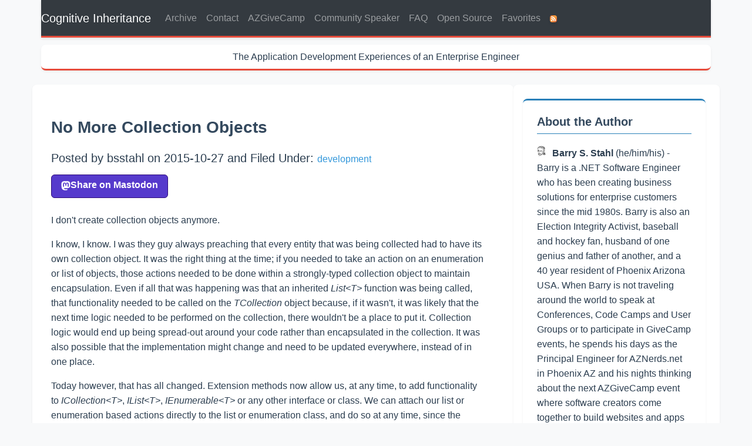

--- FILE ---
content_type: text/html; charset=utf-8
request_url: https://cognitiveinheritance.com/Posts/No-More-Collection-Objects.html
body_size: 6948
content:
<!DOCTYPE html>
<html lang="en">
    <head>
        <!-- Template: Post Page -->
        <meta charset="utf-8">
        <meta name="viewport" content="width=device-width, initial-scale=1">
        <!-- The above 3 meta tags *must* come first in the head; any other head content must come *after* these tags -->
    
        <meta name="description" content="No More Collection Objects, an article on Cognitive Inheritance.">

        <!-- Bootstrap -->
        <link rel="stylesheet" href="https://stackpath.bootstrapcdn.com/bootstrap/4.5.0/css/bootstrap.min.css" integrity="sha384-9aIt2nRpC12Uk9gS9baDl411NQApFmC26EwAOH8WgZl5MYYxFfc+NcPb1dKGj7Sk" crossorigin="anonymous">
        <link rel="stylesheet" href="../Style.css" type="text/css" />
        <link rel="alternate" type="application/rss+xml" title="RSS" href="../syndication.xml" />
        
        <title>Cognitive Inheritance - The Application Development Experiences of an Enterprise Engineer</title>
    </head>
    <body>
        <div class="container-fluid px-0">
            <div class="row no-gutters">
                <div class="col-12">
                    <nav class="navbar navbar-expand-lg navbar-dark bg-dark">
<a class="navbar-brand" href="../index.html">Cognitive Inheritance</a>
<button class="navbar-toggler" type="button" data-toggle="collapse" data-target="#navbarSupportedContent" aria-controls="navbarSupportedContent" aria-expanded="false" aria-label="Toggle navigation">
<span class="navbar-toggler-icon"></span>
</button>
<div class="collapse navbar-collapse" id="navbarSupportedContent">
<ul class="navbar-nav mr-auto">
<li class="nav-item">
<a class="nav-link" href="../archive.html">Archive</a>
</li>
<li class="nav-item">
<a class="nav-link" href="../contact.html">Contact</a>
</li>
<li class="nav-item">
<a class="nav-link" href="../Pages/AZGiveCamp.html">AZGiveCamp</a>
</li>
<li class="nav-item">
<a class="nav-link" href="../Pages/Speaking-Engagements.html">Community Speaker</a>
</li>
<li class="nav-item">
<a class="nav-link" href="../Pages/Unit-Testing-and-TDD-FAQ.html">FAQ</a>
</li>
<li class="nav-item">
<a class="nav-link" href="../Pages/Open-Source.html">Open Source</a>
</li>
<li class="nav-item">
<a class="nav-link" href="../Pages/Favorites.html">Favorites</a>
</li>
<li class="nav-item">
<a class="nav-link" href="../syndication.xml"><img align="absbottom" id="rssIcon" src="../Pics/rssButton.gif" /></a>
</li>
</ul>
</div>
</nav>

                </div>
            </div>
        </div>

        <div class="container-fluid content-wrapper">
            <div class="row">
                <div class="col-12">
                    <header class="site-header">The Application Development Experiences of an Enterprise Engineer</header>
                </div>
            </div>

            <div class="row">
                <main class="col-lg-9 col-xl-10 content-main">
                    <h3>No More Collection Objects</h3>
                    <h5>Posted by bsstahl on 2015-10-27 and Filed Under: <a title="Category: development" class="small" href="../Search/development.html">development</a>&nbsp;</h5>
                    <share-on-mastodon 
                        share_title="Check out this post on Cognitive Inheritance: 'No More Collection Objects'"
                        share_description="&quot;&quot;"
                        hashtags="#class #coding-practices #csharp #development #encapsulation #entity #generics #inheritance #list #visual studio #yagni"
                        author="@bsstahl@cognitiveinheritance.com"
                        default_url="https://fosstodon.org">
                    </share-on-mastodon>
                    <br/><br/>
                    <p>I don't create collection objects anymore.</p>
<p>I know, I know. I was they guy always preaching that every entity that was being collected had to have its own collection object. It was the right thing at the time; if you needed to take an action on an enumeration or list of objects, those actions needed to be done within a strongly-typed collection object to maintain encapsulation. Even if all that was happening was that an inherited <em>List&lt;T&gt;</em> function was being called, that functionality needed to be called on the <em>TCollection</em> object because, if it wasn't, it was likely that the next time logic needed to be performed on the collection, there wouldn't be a place to put it. Collection logic would end up being spread-out around your code rather than encapsulated in the collection. It was also possible that the implementation might change and need to be updated everywhere, instead of in one place.</p>
<p>Today however, that has all changed. Extension methods now allow us, at any time, to add functionality to <em>ICollection&lt;T&gt;</em>, <em>IList&lt;T&gt;</em>, <em>IEnumerable&lt;T&gt;</em> or any other interface or class. We can attach our list or enumeration based actions directly to the list or enumeration class, and do so at any time, since the methods appear the same to the developer as methods directly on the collection type. Thus, the &quot;no place to put it&quot; fear no longer exists. I've even started using this technique for my factory methods to make it clear that what I am creating is, in fact, an <em>IEnumerable&lt;T&gt;</em>, as in this example.</p>
<div class="lang-csharp editor-colors"><div style="color:Black;background-color:White;"><pre>
<span style="color:Blue;">var</span> stations = (<span style="color:Blue;">null</span> <span style="color:Blue;">as</span> IEnumerable&lt;Station&gt;).Create();
<span style="color:Blue;">var</span> localStations = stations.GetNearby(currentLocation);
</pre></div>
</div>
<p>In this example, both the <strong>Create</strong> and <strong>GetNearby</strong> methods are extension methods found in a static class called <strong>StationExtensions</strong>.</p>
<p>So, the big advantage here is that these methods can be added anytime, meaning we don't need to create an object that we MAY need in the future. This is better adherence to the <a href="../Search/yagni.html">YAGNI</a> principle so it is a better pattern to follow. But what about disadvantages? Does it hurt us in any way to perform our collection actions this way? I'm not comfortable answering that question with an absolute &quot;no&quot; yet because I don't think I've been using this technique long enough to have covered enough ground with it, but I can certainly say that I haven't found any disadvantages yet. It seems like these extension methods are basically perfect for this type of activity. These methods do everything that the methods of a collection object do, can (and should) be put in a separate module to keep the code together, can be navigated to by Visual Studio in the same way as other methods, and have the same access (<em>private</em>, <em>internal</em>, <em>public</em>) restrictions that collection objects have. About the only thing I can say that is not 100% positive about using these techniques is that the <em>(null as IEnumerable&lt;T&gt;)</em> syntax to create a local variable instance to call the class factory from is not quite as elegant as I'd like it to be.</p>
<p>So you tell me, do you still create collection objects? Have you found any reason why using extension methods in this way is not as good as putting those methods into a strongly-typed collection? Sound off in the Fediverse <a rel="me" href="https://fosstodon.org/@Bsstahl" title="@bsstahl@cognitiveinheritance.com">@bsstahl</a> and let's talk about it.</p>

                    <h5>Tags: <a title="Tag: class" class="small" href="../Search/class.html">class</a>&nbsp;<a title="Tag: coding-practices" class="small" href="../Search/coding-practices.html">coding-practices</a>&nbsp;<a title="Tag: csharp" class="small" href="../Search/csharp.html">csharp</a>&nbsp;<a title="Tag: development" class="small" href="../Search/development.html">development</a>&nbsp;<a title="Tag: encapsulation" class="small" href="../Search/encapsulation.html">encapsulation</a>&nbsp;<a title="Tag: entity" class="small" href="../Search/entity.html">entity</a>&nbsp;<a title="Tag: generics" class="small" href="../Search/generics.html">generics</a>&nbsp;<a title="Tag: inheritance" class="small" href="../Search/inheritance.html">inheritance</a>&nbsp;<a title="Tag: list" class="small" href="../Search/list.html">list</a>&nbsp;<a title="Tag: visual studio" class="small" href="../Search/visual-studio.html">visual studio</a>&nbsp;<a title="Tag: yagni" class="small" href="../Search/yagni.html">yagni</a>&nbsp;</h5>
                    <div class="share"><a href="../Permalinks/88da0d75-ea12-4eb5-ac5c-0b197dd8bc48.html" rel="bookmark">Permalink</a></div>
                </main>
                <aside class="col-lg-3 col-xl-2 sidebar">
                    <div class="widgetzone"><div class="widget textbox"><h4>About the Author</h4><div class="content"><p><img style="float: left; padding: 0px 3px 0px 0px;" src="../Pics/bsstahl_left.gif" alt="Barry S. Stahl" width="95" /><strong>Barry S. Stahl</strong> (he/him/his) - Barry is a .NET Software Engineer who has been creating business solutions for enterprise customers since the mid 1980s. Barry is also an Election Integrity Activist, baseball and hockey fan, husband of one genius and father of another, and a 40 year resident of Phoenix Arizona USA. When Barry is not traveling around the world to speak at Conferences, Code Camps and User Groups or to participate in GiveCamp events, he spends his days as the Principal Engineer for AZNerds.net in Phoenix AZ and his nights thinking about the next AZGiveCamp event where software creators come together to build websites and apps for some great non-profit organizations.</p>
<p>For more information, see: <a href="../Pages/aboutme.html">About Barry</a>.</p>
<blockquote>
<p>Barry has started delivering in-person talks again now that numerous mechanisms for protecting our communities from Covid-19 are available. He will, of course, still entertain opportunities to speak online. Please  him if you would like him to deliver one of his talks at your event, either online or in-person.</p>
</blockquote>
<p><a href="../contact.html">Contact Barry</a>
<a href="../Pages/Speaking-Engagements.html">Barry's Community Speaker page</a></p>
</div></div><div class="widget textbox"><h4>Social Media &amp; Links</h4><div class="content"><ul>
<li>Mastodon: <a rel="me" href="https://fosstodon.org/@Bsstahl" title="@bsstahl@cognitiveinheritance.com">@bsstahl</a></li>
<li>LinkedIn: <a href="https://www.linkedin.com/in/bstahl">BStahl</a></li>
<li>GitHub: <a href="https://github.com/bsstahl">bsstahl</a></li>
<li>YouTube: <a href="https://www.youtube.com/playlist?list=PLCo2TFzFXPTQ5qIZTbbzFNcJL348fl6uO">Technical Appearances</a></li>
<li>Flickr: <a href="https://www.flickr.com/photos/bsstahl">BSStahl</a></li>
<li>NightCafe: <a href="https://nightcafe.art/ru/bsstahl?refsrc=share">BSStahl</a></li>
<li>Community Speaker: <a href="..//Pages/Speaking-Engagements.html">Barry S. Stahl</a></li>
<li>AZGiveCamp: <a href="https://www.azgivecamp.org">https://azgivecamp.org</a></li>
</ul>
</div></div><div class="widget textbox"><h4>Transparency Report</h4><div class="content"><h6>Date: 2025-12-06</h6>
<p>As of the date of this report, neither CognitiveInheritance.com nor its owners/operators have received a national security order. Furthermore, we have not been required by a court to keep any secrets that are not in this transparency report.</p>
</div></div><div class="widget textbox"><h4>Countdown</h4><div class="content"><script>
    (function() {
        const now = new Date();

        // Set the target date to April 2nd, 2027
        const targetDate = new Date('2034-10-02');

        // Calculate the difference in time
        const diffTime = targetDate - now;

        // Convert time difference from milliseconds to days
        const diffDays = Math.ceil(diffTime / (1000 * 60 * 60 * 24));

        // Display the result
        document.write(`${diffDays} days remaining`);
    })();
</script>
</div></div><div class="widget tagcloud"><h4>Tag Cloud</h4><div class="content"><ul><li><a title="Tag: abstraction" class="big" href="../Search/abstraction.html">abstraction</a></li> <li><a title="Tag: agile" class="biggest" href="../Search/agile.html">agile</a></li> <li><a title="Tag: ai" class="biggest" href="../Search/ai.html">ai</a></li> <li><a title="Tag: algorithms" class="big" href="../Search/algorithms.html">algorithms</a></li> <li><a title="Tag: antipattern" class="medium" href="../Search/antipattern.html">antipattern</a></li> <li><a title="Tag: apache-cordova" class="small" href="../Search/apache-cordova.html">apache-cordova</a></li> <li><a title="Tag: apache-kafka" class="medium" href="../Search/apache-kafka.html">apache-kafka</a></li> <li><a title="Tag: api" class="medium" href="../Search/api.html">api</a></li> <li><a title="Tag: apps" class="medium" href="../Search/apps.html">apps</a></li> <li><a title="Tag: architecture" class="big" href="../Search/architecture.html">architecture</a></li> <li><a title="Tag: aspdotnet" class="big" href="../Search/aspdotnet.html">aspdotnet</a></li> <li><a title="Tag: assembly" class="medium" href="../Search/assembly.html">assembly</a></li> <li><a title="Tag: assert" class="small" href="../Search/assert.html">assert</a></li> <li><a title="Tag: augmented-reality" class="small" href="../Search/augmented-reality.html">augmented-reality</a></li> <li><a title="Tag: azgivecamp" class="medium" href="../Search/azgivecamp.html">azgivecamp</a></li> <li><a title="Tag: azure" class="small" href="../Search/azure.html">azure</a></li> <li><a title="Tag: azure-devops" class="small" href="../Search/azure-devops.html">azure-devops</a></li> <li><a title="Tag: blazor" class="small" href="../Search/blazor.html">blazor</a></li> <li><a title="Tag: caching" class="small" href="../Search/caching.html">caching</a></li> <li><a title="Tag: charity" class="medium" href="../Search/charity.html">charity</a></li> <li><a title="Tag: chatgpt" class="small" href="../Search/chatgpt.html">chatgpt</a></li> <li><a title="Tag: ci_cd" class="medium" href="../Search/ci_cd.html">ci_cd</a></li> <li><a title="Tag: class" class="small" href="../Search/class.html">class</a></li> <li><a title="Tag: cloud" class="small" href="../Search/cloud.html">cloud</a></li> <li><a title="Tag: cloud-foundry" class="small" href="../Search/cloud-foundry.html">cloud-foundry</a></li> <li><a title="Tag: clr" class="medium" href="../Search/clr.html">clr</a></li> <li><a title="Tag: code-analysis" class="small" href="../Search/code-analysis.html">code-analysis</a></li> <li><a title="Tag: code-camp" class="biggest" href="../Search/code-camp.html">code-camp</a></li> <li><a title="Tag: code-contracts" class="small" href="../Search/code-contracts.html">code-contracts</a></li> <li><a title="Tag: code-coverage" class="small" href="../Search/code-coverage.html">code-coverage</a></li> <li><a title="Tag: code-sample" class="big" href="../Search/code-sample.html">code-sample</a></li> <li><a title="Tag: code-coverage" class="small" href="../Search/code-coverage.html">code-coverage</a></li> <li><a title="Tag: coding" class="small" href="../Search/coding.html">coding</a></li> <li><a title="Tag: coding-practices" class="biggest" href="../Search/coding-practices.html">coding-practices</a></li> <li><a title="Tag: community" class="biggest" href="../Search/community.html">community</a></li> <li><a title="Tag: conference" class="big" href="../Search/conference.html">conference</a></li> <li><a title="Tag: controls" class="small" href="../Search/controls.html">controls</a></li> <li><a title="Tag: corporate-culture" class="small" href="../Search/corporate-culture.html">corporate-culture</a></li> <li><a title="Tag: coupling" class="medium" href="../Search/coupling.html">coupling</a></li> <li><a title="Tag: csharp" class="big" href="../Search/csharp.html">csharp</a></li> <li><a title="Tag: data-structures" class="small" href="../Search/data-structures.html">data-structures</a></li> <li><a title="Tag: data-structures" class="small" href="../Search/data-structures.html">data-structures</a></li> <li><a title="Tag: database" class="small" href="../Search/database.html">database</a></li> <li><a title="Tag: datetime" class="small" href="../Search/datetime.html">datetime</a></li> <li><a title="Tag: ddd" class="small" href="../Search/ddd.html">ddd</a></li> <li><a title="Tag: decision" class="small" href="../Search/decision.html">decision</a></li> <li><a title="Tag: dependency-injection" class="small" href="../Search/dependency-injection.html">dependency-injection</a></li> <li><a title="Tag: development" class="biggest" href="../Search/development.html">development</a></li> <li><a title="Tag: device" class="small" href="../Search/device.html">device</a></li> <li><a title="Tag: devops" class="small" href="../Search/devops.html">devops</a></li> <li><a title="Tag: di" class="small" href="../Search/di.html">di</a></li> <li><a title="Tag: dotnet" class="big" href="../Search/dotnet.html">dotnet</a></li> <li><a title="Tag: dynamic" class="small" href="../Search/dynamic.html">dynamic</a></li> <li><a title="Tag: email" class="small" href="../Search/email.html">email</a></li> <li><a title="Tag: embedding" class="small" href="../Search/embedding.html">embedding</a></li> <li><a title="Tag: employment" class="small" href="../Search/employment.html">employment</a></li> <li><a title="Tag: encapsulation" class="small" href="../Search/encapsulation.html">encapsulation</a></li> <li><a title="Tag: encryption" class="small" href="../Search/encryption.html">encryption</a></li> <li><a title="Tag: enterprise" class="medium" href="../Search/enterprise.html">enterprise</a></li> <li><a title="Tag: enterprise-library" class="small" href="../Search/enterprise-library.html">enterprise-library</a></li> <li><a title="Tag: entity" class="medium" href="../Search/entity.html">entity</a></li> <li><a title="Tag: entity-framework" class="medium" href="../Search/entity-framework.html">entity-framework</a></li> <li><a title="Tag: ethics" class="medium" href="../Search/ethics.html">ethics</a></li> <li><a title="Tag: event" class="small" href="../Search/event.html">event</a></li> <li><a title="Tag: event-driven" class="medium" href="../Search/event-driven.html">event-driven</a></li> <li><a title="Tag: exception-handling" class="small" href="../Search/exception-handling.html">exception-handling</a></li> <li><a title="Tag: extension-method" class="small" href="../Search/extension-method.html">extension-method</a></li> <li><a title="Tag: fakes" class="small" href="../Search/fakes.html">fakes</a></li> <li><a title="Tag: fediverse" class="small" href="../Search/fediverse.html">fediverse</a></li> <li><a title="Tag: flexibility" class="small" href="../Search/flexibility.html">flexibility</a></li> <li><a title="Tag: framework" class="medium" href="../Search/framework.html">framework</a></li> <li><a title="Tag: funny" class="small" href="../Search/funny.html">funny</a></li> <li><a title="Tag: fxcop" class="small" href="../Search/fxcop.html">fxcop</a></li> <li><a title="Tag: gac" class="small" href="../Search/gac.html">gac</a></li> <li><a title="Tag: generics" class="medium" href="../Search/generics.html">generics</a></li> <li><a title="Tag: git" class="small" href="../Search/git.html">git</a></li> <li><a title="Tag: givecamp" class="medium" href="../Search/givecamp.html">givecamp</a></li> <li><a title="Tag: hashing" class="small" href="../Search/hashing.html">hashing</a></li> <li><a title="Tag: html5" class="small" href="../Search/html5.html">html5</a></li> <li><a title="Tag: ignite" class="small" href="../Search/ignite.html">ignite</a></li> <li><a title="Tag: indirection" class="small" href="../Search/indirection.html">indirection</a></li> <li><a title="Tag: inheritance" class="small" href="../Search/inheritance.html">inheritance</a></li> <li><a title="Tag: interface" class="medium" href="../Search/interface.html">interface</a></li> <li><a title="Tag: introduction" class="small" href="../Search/introduction.html">introduction</a></li> <li><a title="Tag: ioc" class="small" href="../Search/ioc.html">ioc</a></li> <li><a title="Tag: ionic" class="small" href="../Search/ionic.html">ionic</a></li> <li><a title="Tag: javascript" class="small" href="../Search/javascript.html">javascript</a></li> <li><a title="Tag: ksql" class="small" href="../Search/ksql.html">ksql</a></li> <li><a title="Tag: legislation" class="small" href="../Search/legislation.html">legislation</a></li> <li><a title="Tag: list" class="small" href="../Search/list.html">list</a></li> <li><a title="Tag: logging" class="small" href="../Search/logging.html">logging</a></li> <li><a title="Tag: master-pages" class="small" href="../Search/master-pages.html">master-pages</a></li> <li><a title="Tag: mastodon" class="small" href="../Search/mastodon.html">mastodon</a></li> <li><a title="Tag: math" class="small" href="../Search/math.html">math</a></li> <li><a title="Tag: membership" class="small" href="../Search/membership.html">membership</a></li> <li><a title="Tag: microservices" class="big" href="../Search/microservices.html">microservices</a></li> <li><a title="Tag: microsoft" class="medium" href="../Search/microsoft.html">microsoft</a></li> <li><a title="Tag: ml" class="small" href="../Search/ml.html">ml</a></li> <li><a title="Tag: mocks" class="small" href="../Search/mocks.html">mocks</a></li> <li><a title="Tag: modelbuilder" class="small" href="../Search/modelbuilder.html">modelbuilder</a></li> <li><a title="Tag: moles" class="small" href="../Search/moles.html">moles</a></li> <li><a title="Tag: moq" class="small" href="../Search/moq.html">moq</a></li> <li><a title="Tag: mstest" class="small" href="../Search/mstest.html">mstest</a></li> <li><a title="Tag: net-neutrality" class="small" href="../Search/net-neutrality.html">net-neutrality</a></li> <li><a title="Tag: net-neutrality" class="small" href="../Search/net-neutrality.html">net-neutrality</a></li> <li><a title="Tag: nonprofit" class="medium" href="../Search/nonprofit.html">nonprofit</a></li> <li><a title="Tag: nunit" class="small" href="../Search/nunit.html">nunit</a></li> <li><a title="Tag: onenote" class="small" href="../Search/onenote.html">onenote</a></li> <li><a title="Tag: oop" class="small" href="../Search/oop.html">oop</a></li> <li><a title="Tag: open-source" class="medium" href="../Search/open-source.html">open-source</a></li> <li><a title="Tag: opinion" class="small" href="../Search/opinion.html">opinion</a></li> <li><a title="Tag: optimization" class="medium" href="../Search/optimization.html">optimization</a></li> <li><a title="Tag: oracle" class="small" href="../Search/oracle.html">oracle</a></li> <li><a title="Tag: pattern" class="small" href="../Search/pattern.html">pattern</a></li> <li><a title="Tag: pcl" class="small" href="../Search/pcl.html">pcl</a></li> <li><a title="Tag: pdc" class="big" href="../Search/pdc.html">pdc</a></li> <li><a title="Tag: pex" class="small" href="../Search/pex.html">pex</a></li> <li><a title="Tag: phoenix" class="medium" href="../Search/phoenix.html">phoenix</a></li> <li><a title="Tag: phone" class="small" href="../Search/phone.html">phone</a></li> <li><a title="Tag: pluralsight" class="small" href="../Search/pluralsight.html">pluralsight</a></li> <li><a title="Tag: podcast" class="small" href="../Search/podcast.html">podcast</a></li> <li><a title="Tag: presentation" class="biggest" href="../Search/presentation.html">presentation</a></li> <li><a title="Tag: principle" class="small" href="../Search/principle.html">principle</a></li> <li><a title="Tag: professional-development" class="medium" href="../Search/professional-development.html">professional-development</a></li> <li><a title="Tag: profile" class="small" href="../Search/profile.html">profile</a></li> <li><a title="Tag: properties" class="small" href="../Search/properties.html">properties</a></li> <li><a title="Tag: provider" class="small" href="../Search/provider.html">provider</a></li> <li><a title="Tag: reflection" class="small" href="../Search/reflection.html">reflection</a></li> <li><a title="Tag: regex" class="small" href="../Search/regex.html">regex</a></li> <li><a title="Tag: reliability" class="small" href="../Search/reliability.html">reliability</a></li> <li><a title="Tag: responsibility" class="small" href="../Search/responsibility.html">responsibility</a></li> <li><a title="Tag: schedule" class="small" href="../Search/schedule.html">schedule</a></li> <li><a title="Tag: scrum" class="small" href="../Search/scrum.html">scrum</a></li> <li><a title="Tag: security" class="small" href="../Search/security.html">security</a></li> <li><a title="Tag: serialization" class="small" href="../Search/serialization.html">serialization</a></li> <li><a title="Tag: services" class="small" href="../Search/services.html">services</a></li> <li><a title="Tag: skill" class="medium" href="../Search/skill.html">skill</a></li> <li><a title="Tag: sla" class="small" href="../Search/sla.html">sla</a></li> <li><a title="Tag: slides" class="medium" href="../Search/slides.html">slides</a></li> <li><a title="Tag: soa" class="big" href="../Search/soa.html">soa</a></li> <li><a title="Tag: social-media" class="small" href="../Search/social-media.html">social-media</a></li> <li><a title="Tag: solid" class="small" href="../Search/solid.html">solid</a></li> <li><a title="Tag: solution" class="small" href="../Search/solution.html">solution</a></li> <li><a title="Tag: source-control" class="small" href="../Search/source-control.html">source-control</a></li> <li><a title="Tag: speaking" class="medium" href="../Search/speaking.html">speaking</a></li> <li><a title="Tag: sql" class="small" href="../Search/sql.html">sql</a></li> <li><a title="Tag: standardization" class="small" href="../Search/standardization.html">standardization</a></li> <li><a title="Tag: startup-culture" class="small" href="../Search/startup-culture.html">startup-culture</a></li> <li><a title="Tag: strong-name" class="small" href="../Search/strong-name.html">strong-name</a></li> <li><a title="Tag: tdd" class="biggest" href="../Search/tdd.html">tdd</a></li> <li><a title="Tag: testing" class="biggest" href="../Search/testing.html">testing</a></li> <li><a title="Tag: time-zone" class="small" href="../Search/time-zone.html">time-zone</a></li> <li><a title="Tag: toastmasters" class="small" href="../Search/toastmasters.html">toastmasters</a></li> <li><a title="Tag: transit" class="small" href="../Search/transit.html">transit</a></li> <li><a title="Tag: transitech" class="small" href="../Search/transitech.html">transitech</a></li> <li><a title="Tag: troubleshooting" class="small" href="../Search/troubleshooting.html">troubleshooting</a></li> <li><a title="Tag: type" class="small" href="../Search/type.html">type</a></li> <li><a title="Tag: ui" class="small" href="../Search/ui.html">ui</a></li> <li><a title="Tag: unit-testing" class="biggest" href="../Search/unit-testing.html">unit-testing</a></li> <li><a title="Tag: us-airways" class="small" href="../Search/us-airways.html">us-airways</a></li> <li><a title="Tag: user-group" class="small" href="../Search/user-group.html">user-group</a></li> <li><a title="Tag: user-group" class="small" href="../Search/user-group.html">user-group</a></li> <li><a title="Tag: ux" class="small" href="../Search/ux.html">ux</a></li> <li><a title="Tag: vbdotnet" class="small" href="../Search/vbdotnet.html">vbdotnet</a></li> <li><a title="Tag: visual-studio" class="biggest" href="../Search/visual-studio.html">visual-studio</a></li> <li><a title="Tag: vscode" class="small" href="../Search/vscode.html">vscode</a></li> <li><a title="Tag: w3c" class="small" href="../Search/w3c.html">w3c</a></li> <li><a title="Tag: wasm" class="small" href="../Search/wasm.html">wasm</a></li> <li><a title="Tag: webassembly" class="small" href="../Search/webassembly.html">webassembly</a></li> <li><a title="Tag: windows" class="small" href="../Search/windows.html">windows</a></li> <li><a title="Tag: xaml" class="small" href="../Search/xaml.html">xaml</a></li> <li><a title="Tag: xml" class="small" href="../Search/xml.html">xml</a></li> <li><a title="Tag: yagni" class="small" href="../Search/yagni.html">yagni</a></li> </ul></div></div></div>
                </aside>
            </div>
        </div>

        <script src="https://code.jquery.com/jquery-3.5.1.slim.min.js" integrity="sha384-DfXdz2htPH0lsSSs5nCTpuj/zy4C+OGpamoFVy38MVBnE+IbbVYUew+OrCXaRkfj" crossorigin="anonymous"></script>
        <script src="https://cdn.jsdelivr.net/npm/popper.js@1.16.0/dist/umd/popper.min.js" integrity="sha384-Q6E9RHvbIyZFJoft+2mJbHaEWldlvI9IOYy5n3zV9zzTtmI3UksdQRVvoxMfooAo" crossorigin="anonymous"></script>
        <script src="https://stackpath.bootstrapcdn.com/bootstrap/4.5.0/js/bootstrap.min.js" integrity="sha384-OgVRvuATP1z7JjHLkuOU7Xw704+h835Lr+6QL9UvYjZE3Ipu6Tp75j7Bh/kR0JKI" crossorigin="anonymous"></script>
        <script defer type="module" src="../Modules/share-on-mastodon.js"></script>

        <!-- 100% privacy-first analytics -->
        <script data-collect-dnt="true" async src="https://scripts.simpleanalyticscdn.com/latest.js"></script>
        <noscript><img src="https://queue.simpleanalyticscdn.com/noscript.gif?collect-dnt=true" alt="" referrerpolicy="no-referrer-when-downgrade"/></noscript>
    </body>
</html>

--- FILE ---
content_type: text/css; charset=utf-8
request_url: https://cognitiveinheritance.com/Style.css
body_size: 2000
content:
:root {
    --primary-color: #34495e;
    --secondary-color: #2980b9;
    --accent-color: #e74c3c;
    --accent-soft: #e74c3c15;
    --text-color: #2c3e50;
    --link-color: #3498db;
    --link-hover-color: #e74c3c;
    --bg-color: #ffffff;
    --code-bg: #f8f9fa;
    --blockquote-bg: #3498db08;
    --tag-bg: #3498db12;
    --tag-hover-bg: #3498db18;
    --nav-hover-bg: rgba(231, 76, 60, 0.2);
}

body {
    font-size: 1rem;
    line-height: 1.6;
    color: var(--text-color);
    font-family: -apple-system, BlinkMacSystemFont, "Segoe UI", Roboto, "Helvetica Neue", Arial, sans-serif;
    background-color: #f8f9fa;
}

/* Layout Styles */
.container-fluid {
    max-width: 1140px;
    margin: 0 auto;
    padding-left: 15px;
    padding-right: 15px;
}

.content-wrapper {
    padding: 0 0 2rem;
}

/* Header styles */
.site-header {
    background: var(--bg-color);
    padding: 0.5rem 1rem;
    margin: 0.75rem 0 1.5rem;
    border-radius: 8px;
    box-shadow: 0 2px 4px rgba(0,0,0,0.05);
    text-align: center;
    border-bottom: 3px solid var(--accent-color);
    -webkit-font-smoothing: antialiased;
    -moz-osx-font-smoothing: grayscale;
}

.site-header p {
    font-size: 1.1rem;
    color: var(--text-color);
    margin: 0;
    opacity: 0.85;
    font-style: italic;
    line-height: 1;
}

/* Main content and sidebar */
.content-main {
    background: var(--bg-color);
    padding: 2rem;
    border-radius: 8px;
    box-shadow: 0 2px 4px rgba(0,0,0,0.05);
    margin-bottom: 2rem;
    overflow-wrap: break-word;
    word-wrap: break-word;
    min-width: 0; /* Fix for flexbox content overflow */
}

.sidebar {
    background: var(--bg-color);
    border-radius: 8px;
    padding: 1.5rem;
    box-shadow: 0 2px 4px rgba(0,0,0,0.05);
    min-width: 0; /* Fix for flexbox content overflow */
}

/* Override Bootstrap columns for better proportions */
@media (min-width: 992px) {
    .col-lg-9 {
        flex: 0 0 65%;
        max-width: 65%;
    }
    
    .col-lg-3 {
        flex: 0 0 35%;
        max-width: 35%;
    }
}

@media (min-width: 1200px) {
    .col-xl-10 {
        flex: 0 0 70%;
        max-width: 70%;
    }
    
    .col-xl-2 {
        flex: 0 0 30%;
        max-width: 30%;
    }
}

/* Ensure proper spacing between main content and sidebar */
@media (min-width: 992px) {
    .content-main {
        padding-right: 3rem;
    }
    
    .sidebar {
        padding-left: 1rem;
    }
}

/* Fix content overflow */
img, pre, code, table {
    max-width: 100%;
}

@media (max-width: 992px) {
    .content-wrapper {
        padding: 1rem 0;
    }
    
    .content-main {
        padding: 1.5rem;
        margin-bottom: 1.5rem;
    }
    
    .sidebar {
        padding: 1.5rem;
        margin-top: 0;
    }

    .widget {
        margin-bottom: 1.5rem;
    }

    .widget:last-child {
        margin-bottom: 0;
    }

    /* Reset paddings on mobile */
    .content-main,
    .sidebar {
        padding-left: 1.5rem;
        padding-right: 1.5rem;
    }

    /* Ensure header has consistent spacing */
    .site-header {
        margin: 0.75rem 0 1.25rem;
        padding: 0.5rem 1rem;
    }
}

img {
   max-width: 100%;
   height: auto;
   border-radius: 4px;
   box-shadow: 0 2px 4px rgba(0,0,0,0.1);
}

.h1, h1 {
    font-size: 2.5rem;
    font-weight: 700;
    margin-bottom: 1.5rem;
    color: var(--primary-color);
    border-bottom: 3px solid var(--accent-color);
    padding-bottom: 0.5rem;
    display: inline-block;
}

.h2, h2 {
    font-size: 2rem;
    font-weight: 600;
    color: var(--primary-color);
    border-left: 3px solid var(--accent-color);
    padding-left: 1rem;
    margin: 2rem 0 1rem -1rem;
}

.h3, h3 {
    font-size: 1.75rem;
    font-weight: 600;
    color: var(--primary-color);
    margin: 1.5rem 0 1rem;
}

.h4, h4 {
    font-size: 1.5rem;
    font-weight: 500;
    color: var(--primary-color);
    margin: 1.5rem 0 1rem;
}

.h5, h5 {
    font-size: 1.25rem;
    font-weight: 500;
    margin: 1.5rem 0 1rem;
}

a, a:visited {
    color: var(--link-color);
    text-decoration: none;
    transition: color 0.2s ease;
}

/* Base link styles */
a {
    text-decoration: none;
}

/* Content link hover effects */
.content-main a:not([class]):hover {
    color: var(--link-hover-color);
    background: var(--accent-soft);
    border-radius: 2px;
    padding: 0 2px;
    margin: 0 -2px;
}

/* Navigation styles */
.navbar {
    background-color: var(--primary-color);
    box-shadow: 0 2px 4px rgba(0,0,0,0.1);
    border-bottom: 3px solid var(--accent-color);
    padding: 0;
    display: flex;
    align-items: center;
    min-height: 64px;
}

.navbar > .container {
    display: flex;
    align-items: center;
    width: 100%;
    max-width: 1140px;
    margin: 0 auto;
    padding: 0 15px;
}

@media (max-width: 992px) {
    .navbar > .container {
        padding: 0 15px;
    }

    .navbar-light .navbar-brand,
    .navbar-light .navbar-nav .nav-link {
        padding: 0 1rem;
        margin: 0 0.125rem;
    }

    .navbar-light .navbar-brand {
        margin-left: 0;
    }
}

.navbar > .container > .navbar-collapse {
    flex: 1;
    display: flex;
    justify-content: flex-end;
}

.navbar-light .navbar-nav {
    display: flex;
    align-items: center;
    margin: 0;
    padding: 0;
}

/* Navigation styles */
.navbar-light .navbar-brand,
.navbar-light .navbar-nav .nav-link {
    display: block;
    position: relative;
    height: 64px;
    line-height: 64px;
    padding: 0 1.25rem;
    margin: 0 0.25rem;
    color: rgba(255,255,255,0.9);
    text-decoration: none;
    font-size: 1rem;
    white-space: nowrap;
    background: transparent;
    border: none;
    outline: none;
    box-sizing: border-box;
    user-select: none;
    transition: all 0.2s ease;
    border-radius: 6px;
}

/* Site title */
.navbar-light .navbar-brand {
    width: 200px;
    font-size: 1.25rem;
    margin-left: 0;
}

/* Navigation hover effects */
.navbar-light .navbar-brand:hover,
.navbar-light .navbar-nav .nav-link:hover {
    color: rgba(255,255,255,1);
    background: var(--nav-hover-bg);
}

.widget {
    background: var(--bg-color);
    border-radius: 8px;
    padding: 1.5rem;
    box-shadow: 0 2px 4px rgba(0,0,0,0.05);
    margin-bottom: 2rem;
    border-top: 3px solid var(--secondary-color);
}

.widget h4 {
    font-size: 1.25rem;
    margin: 0 0 1.25rem 0;
    font-weight: 600;
    color: var(--primary-color);
    border-bottom: 1px solid var(--secondary-color);
    padding-bottom: 0.5rem;
}

.widget .content {
    margin: 0;
    padding: 0;
    display: flex;
    flex-direction: column;
    gap: 0.75rem;
}

.widget .content a {
    display: flex;
    align-items: center;
    padding: 0.5rem 0.75rem;
    background: var(--tag-bg);
    border-radius: 6px;
    margin: 0;
    font-size: 1rem;
    line-height: 1.4;
    color: var(--text-color);
}

.widget .content a:hover {
    background: var(--tag-hover-bg);
    color: var(--link-hover-color);
}

.widget .content img {
    width: 18px;
    height: 18px;
    margin-right: 0.5rem;
    box-shadow: none;
    flex-shrink: 0;
}

.widget .delete {
    margin-left: 0.75rem;
    float: right;
    font-size: 0.875rem;
    color: var(--accent-color);
    opacity: 0.8;
}

.widget .edit {
    float: right;
    color: var(--secondary-color);
    opacity: 0.8;
}

.widget .delete:hover,
.widget .edit:hover {
    opacity: 1;
}

.tagcloud {
    margin: 0.5rem 0;
}

.tagcloud ul {
    padding: 0;
    margin: 0;
    display: flex;
    flex-wrap: wrap;
    gap: 0.5rem;
}

.tagcloud li {
    display: block;
    margin: 0;
}

.tagcloud a {
    display: inline-block;
    padding: 0.5rem 1rem;
    background: var(--tag-bg);
    border-radius: 20px;
    color: var(--text-color);
    line-height: 1.2;
    transition: all 0.2s ease;
}

.tagcloud a:hover {
    background: var(--tag-hover-bg);
    color: var(--link-hover-color);
    transform: translateY(-1px);
}

.tagcloud a.biggest { font-size: 1.4rem; font-weight: 600; }
.tagcloud a.big { font-size: 1.2rem; font-weight: 500; }
.tagcloud a.medium { font-size: 1rem; }
.tagcloud a.small { font-size: 0.9rem; }
.tagcloud a.smallest { font-size: 0.8rem; }

blockquote {
    position: relative;
    display: flex;
    flex-direction: column;
    min-width: 0;
    word-wrap: break-word;
    background-color: var(--blockquote-bg);
    background-clip: border-box;
    border-left: 4px solid var(--secondary-color);
    border-radius: 0.5rem;
    padding: 1.5rem;
    margin: 1.5rem 0;
    font-style: italic;
    font-family: Georgia, serif;
    color: var(--text-color);
}

code {
    font-family: 'Fira Code', 'Consolas', monospace;
    background-color: var(--code-bg);
    padding: 1rem;
    margin: 1rem 0;
    display: block;
    border-radius: 6px;
    border: 1px solid #e9ecef;
    border-left: 3px solid var(--secondary-color);
    font-size: 0.875rem;
    line-height: 1.5;
    overflow-x: auto;
}

table {
    width: 100%;
    margin-bottom: 1rem;
    background-color: transparent;
    border-collapse: collapse;
}

table th {
    border-bottom: 2px solid var(--secondary-color);
    border-top: none;
    color: var(--primary-color);
    font-weight: 600;
}

table th,
table td {
    padding: 0.75rem;
    vertical-align: top;
    border-top: 1px solid #dee2e6;
}

table tr:hover {
    background-color: var(--blockquote-bg);
}

table tr .pubdate {
    width: 33%;
}

/* Selection color */
::selection {
    background: var(--accent-soft);
    color: var(--text-color);
}

/* Responsive text sizing */
@media (max-width: 768px) {
    body {
        font-size: 0.95rem;
    }
    
    .h1, h1 {
        font-size: 2rem;
    }
    
    .h2, h2 {
        font-size: 1.75rem;
    }
    
    .h3, h3 {
        font-size: 1.5rem;
    }
}

/* Responsive adjustments */
@media (max-width: 1400px) {
    .widget .content {
        gap: 0.5rem;
    }
    
    .widget .content a {
        font-size: 0.95rem;
        padding: 0.4rem 0.75rem;
    }

    .tagcloud a {
        padding: 0.4rem 0.75rem;
    }

    .tagcloud a.biggest { font-size: 1.3rem; }
    .tagcloud a.big { font-size: 1.1rem; }
    .tagcloud a.medium { font-size: 0.95rem; }
    .tagcloud a.small { font-size: 0.85rem; }
    .tagcloud a.smallest { font-size: 0.75rem; }
}

@media (max-width: 1200px) {
    .widget .content a {
        font-size: 0.9rem;
        padding: 0.35rem 0.6rem;
    }

    .tagcloud a {
        padding: 0.35rem 0.6rem;
    }
}

/* Max content width for extra large screens */
@media (min-width: 1200px) {
    .container-fluid,
    .navbar > .container {
        max-width: 1140px;
    }
}

--- FILE ---
content_type: application/javascript; charset=utf-8
request_url: https://cognitiveinheritance.com/Modules/share-on-mastodon.js
body_size: 7981
content:
// Get the page title to use if a title isn't set.
const docTitle = document.getElementsByTagName("title")[0].innerHTML;
const template =  document.createElement('template');
template.innerHTML = `
<style>
  button:focus,
  input:focus {
    outline: var(--mastodon-focus-ring, 2px solid #3B82F6);
    outline-offset: .12rem;
  }

  .btn {
    background-color: var(--mastodon-btn-bg, #563ACC);
    border: var(--mastodon-btn-border, 1px solid #2F0C7A);
    border-radius: var(--mastodon-btn-rad, 6px);
    color: var(--mastodon-btn-txt, #fff);
    display: inline-flex;
    font-weight: bold;
    font-size: 1rem;
    gap: .5em;
    padding: .5em 1em;
  }

  .btn:hover,
  .btn:focus {
    filter: brightness(120%);
  }

  .btn:active {
    filter: brightness(100%);
  }

  .icon {
    margin-top: .12em;
  }

  .icon > svg {
    width: 1em;
    height: 1em;
  }

  .modal {
    animation: load .3s ease-in;
    background-color: var(--mastodon-modal-bg, #282C37);
    background-image: url("data:image/svg+xml,%3Csvg xmlns='http://www.w3.org/2000/svg' xmlns:xlink='http://www.w3.org/1999/xlink' viewBox='0 0 252.85863 194.49997' width='252.85863' height='194.49997'%3E%3Cg transform='translate(-395.89999 -830.4)'%3E%3Cdefs%3E%3Cpath id='a' d='M395.89999 745.09998H690.5V1024.9H395.89999z'/%3E%3C/defs%3E%3CclipPath id='b'%3E%3Cuse xlink:href='%23a' width='100%25' height='100%25' overflow='visible'/%3E%3C/clipPath%3E%3Cpath class='st53' d='M339.3 1028.6c1.5-3.2 14.4-31.3 27.4-58.8-6-9.3-2-17 1.5-23.7 1.9-3.7 3.8-7.1 3.6-10.4-.8-22 8.1-38.3 22.8-41.6 2.8-.6 5.2-.9 7.5-.9 3 0 5.6.5 8.1 1.6 1.4-1.3 2.8-2.6 4.2-3.8-2.8-2.6-4.3-5.5-4.5-8.8-.3-4.5 2.2-9.5 6.8-13.7 5.3-4.8 16.5-12.9 31.7-12.9.9 0 1.7 0 2.6.1-.4-.9-1-2-2.1-2.9-2.1-1.6-1.9-3.2-1.6-4 .7-2.1 3.6-3.2 8.1-3.2 3.9 0 9.7 1.2 14 4.4.3-.7.7-1.3 1.3-1.7.5-.3 1.3-.5 2.2-.5 3.4 0 10.6 2.7 15.5 9.9 3.6 5.3 3.6 10.8.1 16 18.3 4.7 30.1 15.6 39.5 24.4 2.5 2.4 5 4.6 7.3 6.5 10.7 8.9 21.4 13.2 32.7 13.2.9 0 1.8 0 2.7-.1 2-13.5-4.1-25.5-10-35.7-6.2-10.7-6.4-12.1-4.9-13.9l.1-.1c.6-.7 1.3-1 2.1-1.1h.3c1.7 0 4.5 1 13 8.7 9.9 9 16.9 22.2 19.2 36.5 8.9-4.9 15.2-12.5 17.1-20.3 2-8.6.5-16.8-4.2-22.7l-13.1 6.1-7-16.9-15.6 3.2 7.2-19.5h.1l-.2-.5 4.6-11.1 65.7 11.9c3.1.6 3.9 2.7 3.6 4.5l-.2 1-.4-.1c-.3.4-.6.7-1 .9-.7.3-7.5 3.6-21 9.9 2.1 2.9 2.2 6.1.4 9.4-1.1 1.9-2.5 6.2.4 13.3 3.7 8.9 3.5 29.2-8.3 46.2-8.1 11.7-18.3 23-37.6 26.6-3 4.6-6.5 9-10.2 12.6-7.8 7.6-24 15.3-42.3 15.3-5.3 0-10.7-.6-15.9-1.9-7.6 12.9-10.5 26.2-10.6 32.1-.2 11 .9 16.1.9 16.2l.4 1.8-164.9.8.9-2.3z' clip-path='url(%23b)'/%3E%3Cpath class='st53' d='M339.8 1028.8c.1-.3 13.9-30.1 27.5-59.1-6.1-9.2-2.1-16.8 1.4-23.5 2-3.7 3.8-7.3 3.7-10.6-.8-21.7 8-37.9 22.4-41 2.7-.6 5.1-.9 7.4-.9 3 0 5.7.5 8.2 1.7 1.6-1.6 3.2-3 4.9-4.4-3-2.6-4.6-5.5-4.8-8.8-.3-4.4 2.1-9.2 6.6-13.3 5.3-4.8 16.4-12.8 31.4-12.8 1.1 0 2.2 0 3.3.1-.3-1.1-1-2.7-2.5-3.8-1.8-1.4-1.7-2.8-1.5-3.4.6-1.8 3.4-2.9 7.6-2.9 4.4 0 10.3 1.5 14.3 4.8.1-.9.6-1.7 1.3-2.1.4-.3 1.1-.4 1.9-.4 3.3 0 10.3 2.6 15.1 9.7 3.6 5.3 3.5 10.9-.3 16.1 18.6 4.6 30.5 15.6 40 24.4 2.6 2.4 5 4.6 7.3 6.5 10.8 8.9 21.6 13.3 33.1 13.3 1 0 2.1 0 3.1-.1 2.2-13.9-4-26.1-10-36.4-6.3-10.9-6.2-11.8-5-13.3l.1-.1c.2-.2.7-.9 1.8-.9h.2c1.5 0 4.2 1 12.7 8.6 10 9.1 17 22.5 19.2 36.9 9.3-5 16-12.8 17.9-20.9 2.1-8.9.4-17.4-4.5-23.4l-13 6.1-6.9-16.8-15.1 3.1 6.8-18.4h.6l-.5-1 4.4-10.6 65.3 11.8c3.5.7 3.3 3.2 3.2 3.9l-.1.5h-.2c-.2.4-.6.8-1 1-.7.3-7.9 3.7-21.6 10.2.1.1.2.2.3.4 2 2.7 2.2 5.8.4 8.9-1.1 2-2.6 6.4.4 13.7 3.6 8.8 3.4 28.8-8.2 45.7-8.1 11.7-18.2 22.9-37.5 26.4-3 4.7-6.5 9.1-10.3 12.7-7.8 7.5-23.7 15.1-42 15.1-5.4 0-10.9-.7-16.1-2-7.7 13.1-10.7 26.7-10.9 32.7-.2 11.1.9 16.2.9 16.3l.3 1.2-163.5.8.5-1.7z' clip-path='url(%23b)'/%3E%3Cpath d='M577.5 843.7l-1-2.1 3.9-9.4 64.5 11.6c2.4.5 2.5 2 2.4 2.8' clip-path='url(%23b)' stroke-miterlimit='10' fill='%23fff' stroke='%23000' stroke-linecap='round' stroke-linejoin='round'/%3E%3Cpath d='M584.2 856.7l6.9 16.6s53.7-25.1 55.5-26c.9-.5 1.5-2.2-1-2.3-2.5-.1-69.6-1.4-69.6-1.4l-5.9 16 14.1-2.9z' clip-path='url(%23b)' stroke-miterlimit='10' fill='%23fff' stroke='%23000' stroke-width='1.70000005' stroke-linecap='round' stroke-linejoin='round'/%3E%3Cpath d='M585.1 857l58.9-11.2 1.4-.5h.4c.8 0 .7.3.8.6.1.3-.1.6-.4.8L587 861.5l-1.9-4.5z' clip-path='url(%23b)' fill='%23d1d3d4'/%3E%3Cpath class='st57' clip-path='url(%23b)' stroke-miterlimit='10' d='M584.20001 856.70001l61.79999-11.5' fill='none' stroke='%23000' stroke-linecap='round' stroke-linejoin='round'/%3E%3Cpath class='st58' d='M388.5 927.9c20-40 49.9-56.3 83.4-54.9 33.6 1.4 48.8 21.7 62.4 32.9 13.6 11.2 27.5 15.6 43.4 12.5 15.9-3.1 28.5-14.6 31.2-26.1 2.7-11.5-1-20.7-6.1-25.8-5.1-5.1-1.4-8.1 4.1-6.8 5.4 1.4 8.1 3.4 8.1 3.4s7.8-6.4 9.8-3.7c2 2.7 1.7 5.4.3 7.8-1.4 2.4-2.7 7.1.3 14.6 3.1 7.5 4.1 27.1-8.1 44.8-12.2 17.6-26.5 30.1-62.1 26.5-38.5-3.9-54.6 44.2-54.9 59-.2 11.5.9 16.5.9 16.5l-160.7.8c.2-.1 33.4-72.4 48-101.5z' clip-path='url(%23b)' stroke-miterlimit='10' fill='%2353606c' stroke='%23000' stroke-linecap='round' stroke-linejoin='round'/%3E%3Cpath class='st59' d='M399.4 989.3c-6.1 0-9.9-4.3-10-4.3l-.2-.2-.3.1c-3.1 1-6.1 1.5-9 1.5-6.1 0-11.4-2.2-15.6-6.5 1.4-3 2.9-6.1 4.3-9.1.1.1.1.2.2.3 6.1 8 12.7 9.7 17 9.7 3.2 0 5.6-.9 6.6-1.3.7 1.3 3 4.7 7.5 4.7 1.2 0 2.5-.3 3.9-.8 6.7-2.5 15.7-13.1 18.3-22.1 3.2 5.7-2.8 18.3-13.8 25.3-3 1.7-6 2.7-8.9 2.7zm24.5-78.1c-5.7-11.1-10.8-14.2-12.4-14.9 15.7-15.3 34.7-23 56.6-23 1.3 0 2.5 0 3.8.1 2.1.1 4.2.3 6.4.5 1.5 2.7-.4 5.6-.8 6.3-3 .8-11.2 6.5-18.5 11.6-1.9 1.3-3.7 2.6-5.3 3.7-5.3 3.7-13.6 4.2-18 4.2-1.8 0-2.9-.1-2.9-.1h-.3l-8.6 11.6zm95.3 49c4.2-7.1 12.6-15.2 28.3-15.2 3.5 0 7.2.4 11 1.2 3.4.7 7 1.1 10.6 1.1 15.9 0 29.8-7.9 34.8-12.5 6.5-6 10.5-9.8 12-12.4 1.4-2.4 3.2-2.8 4.7-2 .1.1-.7 1.1-.6 1.1-.9 1.7-1.9 3.3-3 4.8-11.5 16.6-23.9 26.9-50 26.9-3.6 0-7.5-.2-11.6-.6-1.5-.2-3-.2-4.4-.2-9.4 0-18.1 3.2-25.9 9.4l-5.9-1.6z' clip-path='url(%23b)' fill='%2338434f'/%3E%3Cpath class='st58' d='M427.4 920.5c-9.1-24.2-19-27.9-32.4-25-13.4 3-22.4 18-21.6 40 .4 10.2-15.5 20.5-4.3 35s23.5 8 23.5 8 3 7.1 11 4.1 16.7-13.5 18.5-21.6' clip-path='url(%23b)' stroke-miterlimit='10' fill='%2353606c' stroke='%23000' stroke-linecap='round' stroke-linejoin='round'/%3E%3Cpath class='st59' d='M417.2 934.2c-7.3.5-8.6-4.8-7.3-7 1.2-2.1 4.6-3.2 4.6-3.2s-5.3-.2-6.3-4c-1-3.7 4-5.3 4-5.3s-2.9-8.6-13.3-6.1-14.4 11.7-14.2 19c.6 15.3-10.2 22.8 0 29.7 10.1 6.9 23.7-2.8 28.5-11.3 4.8-8.5 4-11.8 4-11.8z' clip-path='url(%23b)' fill='%2338434f'/%3E%3Cpath class='st57' d='M392.6 978.6c6.3-3.9 9.1-7.5 9.1-7.5m15.5-36.9c-7.3.5-8.6-4.8-7.3-7 1.2-2.1 4.6-3.2 4.6-3.2s-5.3-.2-6.3-4c-1-3.7 4-5.3 4-5.3s-2.9-8.6-13.3-6.1-14.6 11.7-14.2 19' clip-path='url(%23b)' stroke-miterlimit='10' fill='none' stroke='%23000' stroke-linecap='round' stroke-linejoin='round'/%3E%3Cpath d='M417.5 891.4c-9.8-6.9-6.2-16 .3-21.8 6.5-5.8 19-14 35.2-12.2 0 0-.2-3.5-3.1-5.8s-.5-4.5 5.5-4.5 12.9 2.6 15.8 6.9c0 0-1.4-3.2.4-4.4 1.8-1.2 10.2 1 15.6 9s1.1 14.9-5.2 19.9c-6.3 5-36.2 11.6-48.8 10.9' clip-path='url(%23b)' fill='%2353606c'/%3E%3Cg class='st53' clip-path='url(%23b)'%3E%3Cpath class='st36' d='M459.5 878.7c-11.1.6-22.1 3.3-32.9 6.1-4.1 1.1-8.2 2.2-12.4 2-.4 0-.8-.1-1.3-.1 1 1.6 2.5 3.2 4.6 4.7l15.6-2.1c11.3.7 37-4.7 46.4-9.4-6.5-1.1-13.3-1.5-20-1.2z' fill='%2338434f'/%3E%3C/g%3E%3Cpath class='st59' d='M417.5 890.8c-3.5-2.5-5.3-5.5-5.5-8.8-.2-3.2 1.2-6.7 4-9.9-.4 1.6-.2 3.2.5 4.7 1.2 2.5 3.6 4 6.3 4 2.1 0 4.3-.9 6.3-2.6 7.2-6 19.4-10.4 29.1-10.4 1.9 0 3.7.2 5.3.5 7.7 1.6 12.3 3.7 13.8 6.7.8 1.6.8 3.3 0 5.4-10.1 4.3-31.2 8.6-42.1 8.6-.7 0-1.4 0-2.1-.1-1.4-.1-2.8-.1-4-.1-7.5-.1-10.6 1.4-11.6 2z' clip-path='url(%23b)' fill='%2338434f'/%3E%3Cpath class='st57' d='M471.2 854c2.2 3.4 1.1 6.7 1.1 6.7' clip-path='url(%23b)' stroke-miterlimit='10' fill='none' stroke='%23000' stroke-linecap='round' stroke-linejoin='round'/%3E%3Cpath d='M489.6 967.9c34.6 23.5 68.7 8.7 80.2-2.4 11.4-11.1 20.8-28.5 20-45.9-.8-17.4-8.5-32.9-19.5-42.8-10.7-9.6-12.4-8.7-13.2-7.7-.8 1-1.4 1.1 5 12.2s13.4 24.6 9.5 40.2c-3.9 15.6-15.6 29.9-29.6 34-14 4-21.6-1.4-26.1-3.2 0 0 1 4-3.4 4.3-4.3.3-11.1-2.9-11.1-2.9s2.7 3 .1 5-5.9-.9-5.9-.9 2.5 2.2 1.5 3.3c-1 1.1-2.3.8-4.2-.6 0 0 3.2 3.6 1 5.5s-4.3 1.9-4.3 1.9z' clip-path='url(%23b)' stroke-miterlimit='10' fill='%23b3becd' stroke='%23000' stroke-width='1.60000002' stroke-linecap='round' stroke-linejoin='round'/%3E%3Cpath d='M528.6 979.9c-13.1 0-25.8-3.9-37.6-11.7.9-.2 2.1-.7 3.3-1.8 1.4-1.3 1-3 .3-4.3.4.1.8.2 1.1.2.7 0 1.3-.3 1.8-.8.3-.3.4-.6.4-1 0-.3-.1-.6-.2-.9.6.2 1.2.4 1.9.4.9 0 1.7-.3 2.4-.8.3-.2.5-.5.7-.8 12.6 6.2 22.6 9.1 31.5 9.1 7.8 0 14.7-2.3 21.1-6.9 16.8-12.3 21.3-21.3 24.6-27.9l.3-.6c2.3-4.5 4.2-6.5 6.4-6.5.9 0 1.7.3 2.7.9-1.4 13.6-8.7 28-19.6 38.6-7.9 7.4-23.4 14.8-41.1 14.8z' clip-path='url(%23b)' fill='%2392a1b5'/%3E%3Cpath class='st57' d='M489.6 967.9c-3.9.1-6.7-.9-6.7-.9' clip-path='url(%23b)' stroke-miterlimit='10' fill='none' stroke='%23000' stroke-linecap='round' stroke-linejoin='round'/%3E%3Cpath d='M484 908.3c-2.2.9-2.1 3.2.1 6.7 2.1 3.5 4.5 7.9 5.9 10.3 1.4 2.4 2.6 3.5 4 2.8 1.4-.6 1.8-2 .4-4.9-1.4-2.9-5.8-11-7.2-12.7-1.6-1.7-2.4-2.5-3.2-2.2z' clip-path='url(%23b)' stroke-miterlimit='10' fill='%2338434f' stroke='%23000' stroke-width='1.5' stroke-linecap='round' stroke-linejoin='round'/%3E%3Cpath class='st57' d='M525.9 907.8c2.5-3.7 4.8-5.2 4.8-5.2m3.8 11.9c1.5-3.1 3.7-5.6 3.7-5.6m11.9 13.3c1-3.9 2.7-5.6 2.7-5.6m10.7 9c.6-4.6.9-6.6.9-6.6' clip-path='url(%23b)' stroke-miterlimit='10' fill='none' stroke='%23000' stroke-linecap='round' stroke-linejoin='round'/%3E%3Cg class='st53' clip-path='url(%23b)'%3E%3Cpath class='st49' d='M504.9 862.2c.8-.4 1.5-.8 2.2-1.1' fill='none' stroke='%23e3e5e5' stroke-width='3' stroke-linecap='round' stroke-linejoin='round'/%3E%3Cpath d='M519.8 856.2c13.6-3.5 22.1.5 28.2 3.3 5.3 2.4 11.6 4.7 17.6 5.3' fill='none' stroke='%23e3e5e5' stroke-width='3' stroke-linecap='round' stroke-linejoin='round' stroke-dasharray='4.5286,13.5857'/%3E%3Cpath class='st49' d='M572.4 864.5c.8-.2 1.6-.4 2.4-.7' fill='none' stroke='%23e3e5e5' stroke-width='3' stroke-linecap='round' stroke-linejoin='round'/%3E%3C/g%3E%3Cg class='st53' clip-path='url(%23b)'%3E%3Cpath d='M491.2 946.7c-4.1 1.1-6.1 1.8-10 3.5-2.1.9-4.6.1-5.6-1.9s0-4.6 2.3-5.6c4.3-1.9 6.6-2.7 11.2-3.9 2.4-.6 4.8.8 5.3 2.9.4 2.2-1 4.4-3.2 5z' fill='%23505762'/%3E%3C/g%3E%3Cpath class='st57' d='M515.8 952.3c-.2-2.3-1.7-3.3-1.7-3.3' clip-path='url(%23b)' stroke-miterlimit='10' fill='none' stroke='%23000' stroke-linecap='round' stroke-linejoin='round'/%3E%3Cg class='st53' clip-path='url(%23b)'%3E%3Cpath d='M454.5 887.5c-3.5.7-7.1 1.3-10.6 1.7-3.6.4-7.2.8-10.8.6-.3 0-.5-.2-.5-.5s.2-.5.5-.5c3.5.2 7.1-.1 10.6-.4 3.5-.4 7.1-.9 10.6-1.6.2 0 .4.1.4.3.1.2 0 .4-.2.4z'/%3E%3C/g%3E%3Cg class='st53' clip-path='url(%23b)'%3E%3Cpath d='M417.2 891.8c-2.2-1.6-4.3-3.6-5.4-6.2l-.4-1-.2-1-.1-.5v-.5c0-.4-.1-.7-.1-1.1 0-1.4.2-2.8.7-4.1.9-2.6 2.6-4.9 4.4-6.9 1.9-2 4-3.6 6.2-5.2s4.6-2.9 7-4.1c2.4-1.2 5-2.2 7.6-2.9 5.2-1.5 10.7-1.9 16.1-1.4l-.6.5c-.2-1.3-.7-2.7-1.4-3.8-.4-.6-.8-1.1-1.4-1.5-.5-.5-1.2-1-1.5-1.9-.1-.2-.1-.5-.1-.7.1-.2.1-.5.2-.7.2-.4.6-.7.9-.9.7-.5 1.4-.7 2.2-.9 1.5-.3 3-.4 4.4-.4 2.9.1 5.9.7 8.6 1.8 2.7 1.1 5.3 2.8 7.1 5.3l-.9.5c-.3-.7-.5-1.3-.5-2.1-.1-.7 0-1.5.4-2.3.3-.3.5-.7 1-.8.2-.1.4-.1.6-.2.2 0 .4-.1.6-.1.7 0 1.4.1 2.1.2 1.4.3 2.6.8 3.9 1.4 1.2.6 2.4 1.3 3.5 2.1 2.2 1.6 4.1 3.6 5.6 5.9.7 1.2 1.4 2.4 1.8 3.7.3.6.4 1.3.5 2 .1.3.1.7.1 1v1c-.1 2.8-1.3 5.5-3 7.6-1.7 2.2-3.6 4-5.9 5.6-2.4 1.4-4.9 2.3-7.4 3.2-2.5.8-5.1 1.5-7.8 1.9 1.2-.5 2.5-.9 3.7-1.4l3.7-1.3c2.5-.9 5-1.8 7.2-3.2 2.1-1.5 4-3.3 5.6-5.4 1.5-2.1 2.6-4.5 2.7-7 .1-2.5-.8-5-2.2-7.1-1.4-2.2-3.2-4.1-5.3-5.6-2.1-1.5-4.4-2.8-6.9-3.4-.6-.1-1.2-.2-1.8-.2-.6 0-1 .1-1.3.5-.5.8-.2 2.3.2 3.4.1.3 0 .5-.3.6-.2.1-.4 0-.6-.2-1.6-2.3-4-3.8-6.6-4.9-2.6-1.1-5.4-1.7-8.2-1.7-1.4 0-2.8.1-4.2.4-.7.2-1.3.4-1.8.7-.5.4-.8.8-.7 1.3.1.5.6.9 1.2 1.4.6.5 1.1 1.1 1.5 1.7.9 1.3 1.4 2.7 1.6 4.3 0 .3-.2.5-.4.5h-.1c-5.3-.5-10.7-.1-15.8 1.4-2.5.7-5 1.7-7.4 2.8-2.4 1.2-4.7 2.5-6.8 4.1-2.2 1.5-4.3 3.2-6.1 5.1-1.8 1.9-3.4 4.1-4.2 6.5-.4 1.2-.6 2.5-.7 3.8 0 .3.1.6.1 1v.5l.1.5.2.9.4.9c1 2.4 2.9 4.3 5 5.8.2.2.3.5.1.7-.2.2-.4.3-.7.1z'/%3E%3C/g%3E%3Cg class='st53' clip-path='url(%23b)'%3E%3Cpath class='st36' d='M615.1 863.2c2 1.2 2.3 1.8 2.3 1.8' fill='%2338434f'/%3E%3Cpath d='M615.3 862.9l1.2.9c.2.2.4.3.6.5.2.2.3.4.5.6 0 .1 0 .2-.1.2h-.2l-.5-.5c-.2-.1-.4-.3-.6-.4-.4-.3-.8-.5-1.3-.7-.2-.1-.2-.3-.1-.5s.2-.2.5-.1c-.1 0-.1 0 0 0z'/%3E%3C/g%3E%3C/g%3E%3C/svg%3E"), url('data:image/svg+xml;utf8,<svg xmlns="http://www.w3.org/2000/svg" viewBox="0 0 234.80078 31.757813" width="234.80078" height="31.757812"><path d="M19.599609 0c-1.05 0-2.10039.375-2.90039 1.125L0 16.925781v14.832031h234.80078V17.025391l-16.5-15.900391c-1.6-1.5-4.20078-1.5-5.80078 0l-13.80078 13.099609c-1.6 1.5-4.19883 1.5-5.79883 0L179.09961 1.125c-1.6-1.5-4.19883-1.5-5.79883 0L159.5 14.224609c-1.6 1.5-4.20078 1.5-5.80078 0L139.90039 1.125c-1.6-1.5-4.20078-1.5-5.80078 0l-13.79883 13.099609c-1.6 1.5-4.20078 1.5-5.80078 0L100.69922 1.125c-1.600001-1.5-4.198829-1.5-5.798829 0l-13.59961 13.099609c-1.6 1.5-4.200781 1.5-5.800781 0L61.699219 1.125c-1.6-1.5-4.198828-1.5-5.798828 0L42.099609 14.224609c-1.6 1.5-4.198828 1.5-5.798828 0L22.5 1.125C21.7.375 20.649609 0 19.599609 0z" fill="%23606984"/></svg>');
    background-size: 8rem, auto;
    background-position: bottom left, bottom center;
    background-repeat: no-repeat, repeat-x;
    border: var(--mastodon-modal-border, 1px solid #191B22);
    border-radius: var(--mastodon-modal-rad, 12px);
    color: var(--mastodon-modal-txt, #fff);
    max-width: 30em;
    padding: 2rem 2rem 8rem 2rem;
    position: relative;
    box-shadow: 0 8px 16px rgba(0,0,0,0.3);
  }

  .modal::backdrop {
    background: rgba(0,0,0,0.8);
  }

  #modalHeading,
  #modalSubheading {
    margin: 0;
    padding: 0;
  }

  #modalForm {
    display: grid;
    gap: 1em;
    grid-template-columns: 1fr auto;
  }

  @media(max-width: 480px) {
    #modalForm {
      grid-template-columns: 1fr;
    }
  }

  #instanceInput {
    background-color: var(--mastodon-input-bg, #313543);
    border: var(--mastodon-input-border, 1px solid #191B22);
    border-radius: var(--mastodon-input-rad, 6px);
    color: var(--mastodon-input-txt, #fff);
    font-size: 1rem;
    padding: .5em 1em;
    margin: 0;
  }

  #instanceInput:placeholder {
    color: var(--mastodon-modal-txt-alt, #677282);
  }

  #instanceInput:valid {
    outline: var(--mastodon-url-valid, 2px solid #22C55E);
    outline-offset: .12rem;
  }

  #instanceInput:invalid {
    outline: var(--mastodon-url-invalid, 2px solid #ef4444);
    outline-offset: .12rem;
  }

  #shareBtn {
    place-self: center;
  }

  #modalClose {
    position: absolute;
    top: .5em;
    right: .5em;
  }

  .btn-close {
    font-size: 1.25rem;
    background-color: var(--mastodon-close-bg, #313543);
    border: var(--mastodon-close-border, 1px solid #191B22);
    border-radius: var(--mastodon-close-rad, 50%);
    color: inherit;
    padding: 0 .25em .25em .25em;
  }

  .btn-close:hover,
  .btn-close:focus {
    filter: brightness(120%);
  }

  .btn-close:active {
    filter: brightness(100%);
  }

  .btn-close > .icon {
    margin: 0 0 .5rem 0;
  }

  .btn-close > .icon > svg {
    vertical-align: middle;
  }

  @keyframes load {
    0% {
      transform: translateY(1vh);
      opacity: 0;
    }
    100% {
      transform: translateY(0);
      opacity: 1;
    }
  }
</style>

<button id="mastodonBtn" class="btn">
  <span id="mastodonIcon" class="icon" aria-hidden="true">
  <svg viewBox="0 0 74 79" fill="currentColor" xmlns="http://www.w3.org/2000/svg">
    <path d="M73.7014 17.9592C72.5616 9.62034 65.1774 3.04876 56.424 1.77536C54.9472 1.56019 49.3517 0.7771 36.3901 0.7771H36.2933C23.3281 0.7771 20.5465 1.56019 19.0697 1.77536C10.56 3.01348 2.78877 8.91838 0.903306 17.356C-0.00357857 21.5113 -0.100361 26.1181 0.068112 30.3439C0.308275 36.404 0.354874 42.4535 0.91406 48.489C1.30064 52.498 1.97502 56.4751 2.93215 60.3905C4.72441 67.6217 11.9795 73.6395 19.0876 76.0945C26.6979 78.6548 34.8821 79.0799 42.724 77.3221C43.5866 77.1245 44.4398 76.8953 45.2833 76.6342C47.1867 76.0381 49.4199 75.3714 51.0616 74.2003C51.0841 74.1839 51.1026 74.1627 51.1156 74.1382C51.1286 74.1138 51.1359 74.0868 51.1368 74.0592V68.2108C51.1364 68.185 51.1302 68.1596 51.1185 68.1365C51.1069 68.1134 51.0902 68.0932 51.0695 68.0773C51.0489 68.0614 51.0249 68.0503 50.9994 68.0447C50.9738 68.0391 50.9473 68.0392 50.9218 68.045C45.8976 69.226 40.7491 69.818 35.5836 69.8087C26.694 69.8087 24.3031 65.6569 23.6184 63.9285C23.0681 62.4347 22.7186 60.8764 22.5789 59.2934C22.5775 59.2669 22.5825 59.2403 22.5934 59.216C22.6043 59.1916 22.621 59.1702 22.6419 59.1533C22.6629 59.1365 22.6876 59.1248 22.714 59.1191C22.7404 59.1134 22.7678 59.1139 22.794 59.1206C27.7345 60.2936 32.799 60.8856 37.8813 60.8843C39.1036 60.8843 40.3223 60.8843 41.5447 60.8526C46.6562 60.7115 52.0437 60.454 57.0728 59.4874C57.1983 59.4628 57.3237 59.4416 57.4313 59.4098C65.3638 57.9107 72.9128 53.2051 73.6799 41.2895C73.7086 40.8204 73.7803 36.3758 73.7803 35.889C73.7839 34.2347 74.3216 24.1533 73.7014 17.9592ZM61.4925 47.6918H53.1514V27.5855C53.1514 23.3526 51.3591 21.1938 47.7136 21.1938C43.7061 21.1938 41.6988 23.7476 41.6988 28.7919V39.7974H33.4078V28.7919C33.4078 23.7476 31.3969 21.1938 27.3894 21.1938C23.7654 21.1938 21.9552 23.3526 21.9516 27.5855V47.6918H13.6176V26.9752C13.6176 22.7423 14.7157 19.3795 16.9118 16.8868C19.1772 14.4 22.1488 13.1231 25.8373 13.1231C30.1064 13.1231 33.3325 14.7386 35.4832 17.9662L37.5587 21.3949L39.6377 17.9662C41.7884 14.7386 45.0145 13.1231 49.2765 13.1231C52.9614 13.1231 55.9329 14.4 58.2055 16.8868C60.4017 19.3772 61.4997 22.74 61.4997 26.9752L61.4925 47.6918Z" fill="inherit"/>
  </svg>
  </span>
  <span id="btnText">Share on Mastodon</span>
</button>

<dialog id="mastodonModal" class="modal" aria-labelledby="modalHeading">
  <h1 id="modalHeading">Please enter your instance</h1>
  <p id="modalText">As Mastodon has many servers, we need to know where to send the request. We'll try to remember your instance for next time.</p>
  <form id="modalForm" method="dialog" >
    <input id="instanceInput" type="url" placeholder="https://mastodon.social/" required="true" aria-labelledby="modalHeading" aria-describedby="modalText" autofocus />
    <button id="shareBtn" class="btn" type="submit">
      <span class="icon" aria-hidden="true">
        <svg xmlns="http://www.w3.org/2000/svg" fill="currentColor" version="1.1" viewBox="0 0 16 16">
          <path d="M13.5 1c-.654 0-1.153.206-1.791.463l-.004.002L2.33 4.852C1.595 5.066 1 5.702 1 6.506c0 .824.625 1.405 1.303 1.56l3.342 1.582 3.501-3.502a.5.5 0 0 1 .708 0 .5.5 0 0 1 0 .708L6.35 10.357l1.568 3.34c.087.322.264.618.518.858A1.56 1.56 0 0 0 9.5 15c.813 0 1.359-.63 1.635-1.24a.485.485 0 0 0 .015-.04l3.412-9.642a.335.335 0 0 0 .004-.014C14.721 3.59 15 3.157 15 2.5c0-.823-.677-1.5-1.5-1.5Z"/>
        </svg>
      </span>
      <span id="shareText">Share…</span>
    </button>
  </form>

  <form method="dialog" id="modalClose">
    <button class="btn-close" aria-label="Close">
      <span class="icon" aria-hidden="true">
        <svg xmlns="http://www.w3.org/2000/svg" viewBox="0 0 16 16" fill="currentColor">
          <path d="M3.99 2.99a1 1 0 00-.697 1.717L6.586 8l-3.293 3.293a1 1 0 101.414 1.414L8 9.414l3.293 3.293a1 1 0 101.414-1.414L9.414 8l3.293-3.293a1 1 0 00-.727-1.717 1 1 0 00-.687.303L8 6.586 4.707 3.293a1 1 0 00-.717-.303z"/>
        </svg>
      </span>
    </button>
  </form>
</dialog>
`;

export class shareOnMastodon extends HTMLElement {
  constructor() {
    super();

    this.attachShadow({ mode: 'open' });
    this.shadowRoot.appendChild(template.content.cloneNode(true));

    // Get button text from attribute if available
    if (this.getAttribute('button_text')) {
      this.shadowRoot.querySelector('#btnText').innerHTML = this.getAttribute('button_text');
    };

    // Get the modal heading from attribute if available
    if (this.getAttribute('modal_heading')) {
      this.shadowRoot.querySelector('#modalHeading').innerHTML = this.getAttribute('modal_heading');
    };

    // Get the modal text from attribute if available
    if (this.getAttribute('modal_text')) {
      this.shadowRoot.querySelector('#modalText').innerHTML = this.getAttribute('modal_text');
    };

    // Get the default url to use as placeholder text from attribute if available
    if (this.getAttribute('default_url')) {
      this.shadowRoot.querySelector('#instanceInput').placeholder = this.getAttribute('default_url');
    };

    // Get the share button text from attribute if available
    if (this.getAttribute('share_text')) {
      this.shadowRoot.querySelector('#shareText').innerHTML = this.getAttribute('share_text');
    };
  }

  openModal() {
  // Prefill the form with the user's previously-specified Mastodon instance, if applicable
  if (localStorage['mastodon_instance']) {
    this.shadowRoot.querySelector('#instanceInput').value = localStorage['mastodon_instance'];
  }

  // open Dialog as modal
  this.shadowRoot.querySelector('#mastodonModal').showModal();
  }

  validate_before_share() {
    if (this.shadowRoot.querySelector('#instanceInput').checkValidity()) {
      this.share_on_mastodon();
    }
  }

  share_on_mastodon() {
    // Set instance from the modal text input
    let instance = this.shadowRoot.querySelector('#instanceInput').value;

    // check, format, and cache instance
    if (instance) {
      // Handle URL formats
      if ( !instance.startsWith("https://") && !instance.startsWith("http://") )
        instance = "https://" + instance;

      // Handle ending slash
      if ( !instance.endsWith("/") )
        instance = instance + "/";

      // Cache the instance/domain for future requests
      localStorage['mastodon_instance'] = instance;
    };

    // If the share_title attribute is set use it. Otherwise, use the page title
    let shareTitle = this.pageTitle;
    if (this.getAttribute('share_title')) {
      shareTitle = this.getAttribute('share_title')  + "\n\n";
    } else {
      shareTitle = docTitle  + "\n\n";
    };

    // If the share_description attribute is set use it. Otherwise, only use this for formating
    let desc = this.getAttribute('share_description');
    if (desc) {
      desc = desc + "\n\n";
    } else {
      desc = "\n";
    };

    // If the hashtags attribute is set use it. Otherwise, set it to an empty string
    let hashtags = this.getAttribute('hashtags');
    if (hashtags) {
      hashtags = "\n\n" + hashtags;
    } else {
      hashtags = "";
    };

    // If the author attribute is set use it. Otherwise, set it to an empty string
    let author = this.getAttribute('author');
    if (author) {
      author = "\n\n" + author;
    } else {
      author = "";
    };


      // If the target_url attribute is set use it. Otherwise, set it to the current page's URL
      let target_url = this.getAttribute('target_url');
      if (target_url) {
        target_url = target_url;
      } else {
        target_url = window.location.href;
      };
    
    // Create the Share URL
    const mastodon_url = instance + "share?text=" + encodeURIComponent(shareTitle + desc + target_url + hashtags + author);

    // Open a new tab at the share location
    window.open(mastodon_url, '_blank');
  }

  connectedCallback() {
    this.shadowRoot.querySelector('#mastodonBtn').addEventListener('click', () => this.openModal());
    this.shadowRoot.querySelector('#shareBtn').addEventListener('click', () => this.validate_before_share());
  }

  disconnectedCallback() {
    this.shadowRoot.querySelector('#mastodonBtn').removeEventListener();
    this.shadowRoot.querySelector('#shareBtn').removeEventListener();
  }
}

window.customElements.define('share-on-mastodon', shareOnMastodon);
